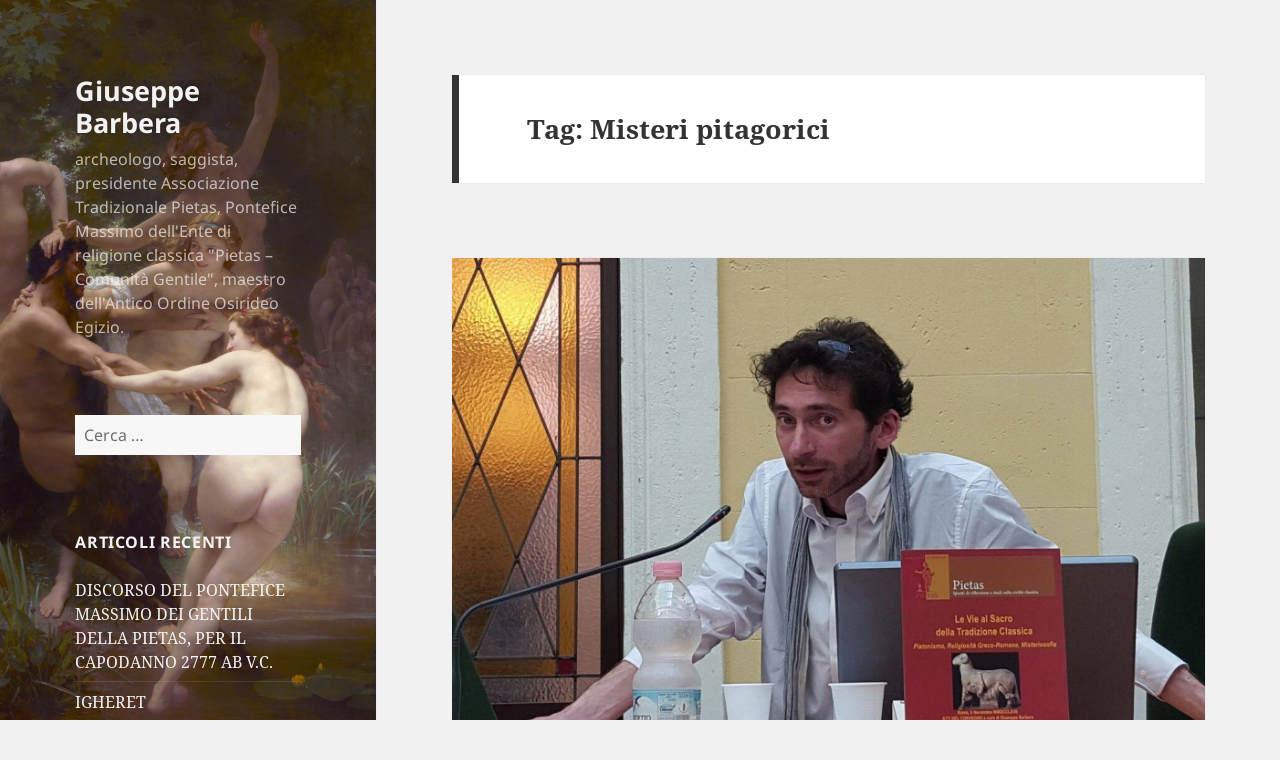

--- FILE ---
content_type: text/html; charset=UTF-8
request_url: http://barbera.tradizioneromana.org/tag/misteri-pitagorici/
body_size: 9365
content:
<!DOCTYPE html>
<html lang="it-IT" class="no-js">
<head>
	<meta charset="UTF-8">
	<meta name="viewport" content="width=device-width, initial-scale=1.0">
	<link rel="profile" href="https://gmpg.org/xfn/11">
	<link rel="pingback" href="http://barbera.tradizioneromana.org/xmlrpc.php">
	<script>(function(html){html.className = html.className.replace(/\bno-js\b/,'js')})(document.documentElement);</script>
<title>Misteri pitagorici &#8211; Giuseppe Barbera</title>
<meta name='robots' content='max-image-preview:large' />
	<style>img:is([sizes="auto" i], [sizes^="auto," i]) { contain-intrinsic-size: 3000px 1500px }</style>
	<link rel="alternate" type="application/rss+xml" title="Giuseppe Barbera &raquo; Feed" href="http://barbera.tradizioneromana.org/feed/" />
<link rel="alternate" type="application/rss+xml" title="Giuseppe Barbera &raquo; Feed dei commenti" href="http://barbera.tradizioneromana.org/comments/feed/" />
<link rel="alternate" type="application/rss+xml" title="Giuseppe Barbera &raquo; Misteri pitagorici Feed del tag" href="http://barbera.tradizioneromana.org/tag/misteri-pitagorici/feed/" />
<script>
window._wpemojiSettings = {"baseUrl":"https:\/\/s.w.org\/images\/core\/emoji\/16.0.1\/72x72\/","ext":".png","svgUrl":"https:\/\/s.w.org\/images\/core\/emoji\/16.0.1\/svg\/","svgExt":".svg","source":{"concatemoji":"http:\/\/barbera.tradizioneromana.org\/wp-includes\/js\/wp-emoji-release.min.js?ver=6.8.3"}};
/*! This file is auto-generated */
!function(s,n){var o,i,e;function c(e){try{var t={supportTests:e,timestamp:(new Date).valueOf()};sessionStorage.setItem(o,JSON.stringify(t))}catch(e){}}function p(e,t,n){e.clearRect(0,0,e.canvas.width,e.canvas.height),e.fillText(t,0,0);var t=new Uint32Array(e.getImageData(0,0,e.canvas.width,e.canvas.height).data),a=(e.clearRect(0,0,e.canvas.width,e.canvas.height),e.fillText(n,0,0),new Uint32Array(e.getImageData(0,0,e.canvas.width,e.canvas.height).data));return t.every(function(e,t){return e===a[t]})}function u(e,t){e.clearRect(0,0,e.canvas.width,e.canvas.height),e.fillText(t,0,0);for(var n=e.getImageData(16,16,1,1),a=0;a<n.data.length;a++)if(0!==n.data[a])return!1;return!0}function f(e,t,n,a){switch(t){case"flag":return n(e,"\ud83c\udff3\ufe0f\u200d\u26a7\ufe0f","\ud83c\udff3\ufe0f\u200b\u26a7\ufe0f")?!1:!n(e,"\ud83c\udde8\ud83c\uddf6","\ud83c\udde8\u200b\ud83c\uddf6")&&!n(e,"\ud83c\udff4\udb40\udc67\udb40\udc62\udb40\udc65\udb40\udc6e\udb40\udc67\udb40\udc7f","\ud83c\udff4\u200b\udb40\udc67\u200b\udb40\udc62\u200b\udb40\udc65\u200b\udb40\udc6e\u200b\udb40\udc67\u200b\udb40\udc7f");case"emoji":return!a(e,"\ud83e\udedf")}return!1}function g(e,t,n,a){var r="undefined"!=typeof WorkerGlobalScope&&self instanceof WorkerGlobalScope?new OffscreenCanvas(300,150):s.createElement("canvas"),o=r.getContext("2d",{willReadFrequently:!0}),i=(o.textBaseline="top",o.font="600 32px Arial",{});return e.forEach(function(e){i[e]=t(o,e,n,a)}),i}function t(e){var t=s.createElement("script");t.src=e,t.defer=!0,s.head.appendChild(t)}"undefined"!=typeof Promise&&(o="wpEmojiSettingsSupports",i=["flag","emoji"],n.supports={everything:!0,everythingExceptFlag:!0},e=new Promise(function(e){s.addEventListener("DOMContentLoaded",e,{once:!0})}),new Promise(function(t){var n=function(){try{var e=JSON.parse(sessionStorage.getItem(o));if("object"==typeof e&&"number"==typeof e.timestamp&&(new Date).valueOf()<e.timestamp+604800&&"object"==typeof e.supportTests)return e.supportTests}catch(e){}return null}();if(!n){if("undefined"!=typeof Worker&&"undefined"!=typeof OffscreenCanvas&&"undefined"!=typeof URL&&URL.createObjectURL&&"undefined"!=typeof Blob)try{var e="postMessage("+g.toString()+"("+[JSON.stringify(i),f.toString(),p.toString(),u.toString()].join(",")+"));",a=new Blob([e],{type:"text/javascript"}),r=new Worker(URL.createObjectURL(a),{name:"wpTestEmojiSupports"});return void(r.onmessage=function(e){c(n=e.data),r.terminate(),t(n)})}catch(e){}c(n=g(i,f,p,u))}t(n)}).then(function(e){for(var t in e)n.supports[t]=e[t],n.supports.everything=n.supports.everything&&n.supports[t],"flag"!==t&&(n.supports.everythingExceptFlag=n.supports.everythingExceptFlag&&n.supports[t]);n.supports.everythingExceptFlag=n.supports.everythingExceptFlag&&!n.supports.flag,n.DOMReady=!1,n.readyCallback=function(){n.DOMReady=!0}}).then(function(){return e}).then(function(){var e;n.supports.everything||(n.readyCallback(),(e=n.source||{}).concatemoji?t(e.concatemoji):e.wpemoji&&e.twemoji&&(t(e.twemoji),t(e.wpemoji)))}))}((window,document),window._wpemojiSettings);
</script>
<style id='wp-emoji-styles-inline-css'>

	img.wp-smiley, img.emoji {
		display: inline !important;
		border: none !important;
		box-shadow: none !important;
		height: 1em !important;
		width: 1em !important;
		margin: 0 0.07em !important;
		vertical-align: -0.1em !important;
		background: none !important;
		padding: 0 !important;
	}
</style>
<link rel='stylesheet' id='wp-block-library-css' href='http://barbera.tradizioneromana.org/wp-includes/css/dist/block-library/style.min.css?ver=6.8.3' media='all' />
<style id='wp-block-library-theme-inline-css'>
.wp-block-audio :where(figcaption){color:#555;font-size:13px;text-align:center}.is-dark-theme .wp-block-audio :where(figcaption){color:#ffffffa6}.wp-block-audio{margin:0 0 1em}.wp-block-code{border:1px solid #ccc;border-radius:4px;font-family:Menlo,Consolas,monaco,monospace;padding:.8em 1em}.wp-block-embed :where(figcaption){color:#555;font-size:13px;text-align:center}.is-dark-theme .wp-block-embed :where(figcaption){color:#ffffffa6}.wp-block-embed{margin:0 0 1em}.blocks-gallery-caption{color:#555;font-size:13px;text-align:center}.is-dark-theme .blocks-gallery-caption{color:#ffffffa6}:root :where(.wp-block-image figcaption){color:#555;font-size:13px;text-align:center}.is-dark-theme :root :where(.wp-block-image figcaption){color:#ffffffa6}.wp-block-image{margin:0 0 1em}.wp-block-pullquote{border-bottom:4px solid;border-top:4px solid;color:currentColor;margin-bottom:1.75em}.wp-block-pullquote cite,.wp-block-pullquote footer,.wp-block-pullquote__citation{color:currentColor;font-size:.8125em;font-style:normal;text-transform:uppercase}.wp-block-quote{border-left:.25em solid;margin:0 0 1.75em;padding-left:1em}.wp-block-quote cite,.wp-block-quote footer{color:currentColor;font-size:.8125em;font-style:normal;position:relative}.wp-block-quote:where(.has-text-align-right){border-left:none;border-right:.25em solid;padding-left:0;padding-right:1em}.wp-block-quote:where(.has-text-align-center){border:none;padding-left:0}.wp-block-quote.is-large,.wp-block-quote.is-style-large,.wp-block-quote:where(.is-style-plain){border:none}.wp-block-search .wp-block-search__label{font-weight:700}.wp-block-search__button{border:1px solid #ccc;padding:.375em .625em}:where(.wp-block-group.has-background){padding:1.25em 2.375em}.wp-block-separator.has-css-opacity{opacity:.4}.wp-block-separator{border:none;border-bottom:2px solid;margin-left:auto;margin-right:auto}.wp-block-separator.has-alpha-channel-opacity{opacity:1}.wp-block-separator:not(.is-style-wide):not(.is-style-dots){width:100px}.wp-block-separator.has-background:not(.is-style-dots){border-bottom:none;height:1px}.wp-block-separator.has-background:not(.is-style-wide):not(.is-style-dots){height:2px}.wp-block-table{margin:0 0 1em}.wp-block-table td,.wp-block-table th{word-break:normal}.wp-block-table :where(figcaption){color:#555;font-size:13px;text-align:center}.is-dark-theme .wp-block-table :where(figcaption){color:#ffffffa6}.wp-block-video :where(figcaption){color:#555;font-size:13px;text-align:center}.is-dark-theme .wp-block-video :where(figcaption){color:#ffffffa6}.wp-block-video{margin:0 0 1em}:root :where(.wp-block-template-part.has-background){margin-bottom:0;margin-top:0;padding:1.25em 2.375em}
</style>
<style id='classic-theme-styles-inline-css'>
/*! This file is auto-generated */
.wp-block-button__link{color:#fff;background-color:#32373c;border-radius:9999px;box-shadow:none;text-decoration:none;padding:calc(.667em + 2px) calc(1.333em + 2px);font-size:1.125em}.wp-block-file__button{background:#32373c;color:#fff;text-decoration:none}
</style>
<style id='global-styles-inline-css'>
:root{--wp--preset--aspect-ratio--square: 1;--wp--preset--aspect-ratio--4-3: 4/3;--wp--preset--aspect-ratio--3-4: 3/4;--wp--preset--aspect-ratio--3-2: 3/2;--wp--preset--aspect-ratio--2-3: 2/3;--wp--preset--aspect-ratio--16-9: 16/9;--wp--preset--aspect-ratio--9-16: 9/16;--wp--preset--color--black: #000000;--wp--preset--color--cyan-bluish-gray: #abb8c3;--wp--preset--color--white: #fff;--wp--preset--color--pale-pink: #f78da7;--wp--preset--color--vivid-red: #cf2e2e;--wp--preset--color--luminous-vivid-orange: #ff6900;--wp--preset--color--luminous-vivid-amber: #fcb900;--wp--preset--color--light-green-cyan: #7bdcb5;--wp--preset--color--vivid-green-cyan: #00d084;--wp--preset--color--pale-cyan-blue: #8ed1fc;--wp--preset--color--vivid-cyan-blue: #0693e3;--wp--preset--color--vivid-purple: #9b51e0;--wp--preset--color--dark-gray: #111;--wp--preset--color--light-gray: #f1f1f1;--wp--preset--color--yellow: #f4ca16;--wp--preset--color--dark-brown: #352712;--wp--preset--color--medium-pink: #e53b51;--wp--preset--color--light-pink: #ffe5d1;--wp--preset--color--dark-purple: #2e2256;--wp--preset--color--purple: #674970;--wp--preset--color--blue-gray: #22313f;--wp--preset--color--bright-blue: #55c3dc;--wp--preset--color--light-blue: #e9f2f9;--wp--preset--gradient--vivid-cyan-blue-to-vivid-purple: linear-gradient(135deg,rgba(6,147,227,1) 0%,rgb(155,81,224) 100%);--wp--preset--gradient--light-green-cyan-to-vivid-green-cyan: linear-gradient(135deg,rgb(122,220,180) 0%,rgb(0,208,130) 100%);--wp--preset--gradient--luminous-vivid-amber-to-luminous-vivid-orange: linear-gradient(135deg,rgba(252,185,0,1) 0%,rgba(255,105,0,1) 100%);--wp--preset--gradient--luminous-vivid-orange-to-vivid-red: linear-gradient(135deg,rgba(255,105,0,1) 0%,rgb(207,46,46) 100%);--wp--preset--gradient--very-light-gray-to-cyan-bluish-gray: linear-gradient(135deg,rgb(238,238,238) 0%,rgb(169,184,195) 100%);--wp--preset--gradient--cool-to-warm-spectrum: linear-gradient(135deg,rgb(74,234,220) 0%,rgb(151,120,209) 20%,rgb(207,42,186) 40%,rgb(238,44,130) 60%,rgb(251,105,98) 80%,rgb(254,248,76) 100%);--wp--preset--gradient--blush-light-purple: linear-gradient(135deg,rgb(255,206,236) 0%,rgb(152,150,240) 100%);--wp--preset--gradient--blush-bordeaux: linear-gradient(135deg,rgb(254,205,165) 0%,rgb(254,45,45) 50%,rgb(107,0,62) 100%);--wp--preset--gradient--luminous-dusk: linear-gradient(135deg,rgb(255,203,112) 0%,rgb(199,81,192) 50%,rgb(65,88,208) 100%);--wp--preset--gradient--pale-ocean: linear-gradient(135deg,rgb(255,245,203) 0%,rgb(182,227,212) 50%,rgb(51,167,181) 100%);--wp--preset--gradient--electric-grass: linear-gradient(135deg,rgb(202,248,128) 0%,rgb(113,206,126) 100%);--wp--preset--gradient--midnight: linear-gradient(135deg,rgb(2,3,129) 0%,rgb(40,116,252) 100%);--wp--preset--gradient--dark-gray-gradient-gradient: linear-gradient(90deg, rgba(17,17,17,1) 0%, rgba(42,42,42,1) 100%);--wp--preset--gradient--light-gray-gradient: linear-gradient(90deg, rgba(241,241,241,1) 0%, rgba(215,215,215,1) 100%);--wp--preset--gradient--white-gradient: linear-gradient(90deg, rgba(255,255,255,1) 0%, rgba(230,230,230,1) 100%);--wp--preset--gradient--yellow-gradient: linear-gradient(90deg, rgba(244,202,22,1) 0%, rgba(205,168,10,1) 100%);--wp--preset--gradient--dark-brown-gradient: linear-gradient(90deg, rgba(53,39,18,1) 0%, rgba(91,67,31,1) 100%);--wp--preset--gradient--medium-pink-gradient: linear-gradient(90deg, rgba(229,59,81,1) 0%, rgba(209,28,51,1) 100%);--wp--preset--gradient--light-pink-gradient: linear-gradient(90deg, rgba(255,229,209,1) 0%, rgba(255,200,158,1) 100%);--wp--preset--gradient--dark-purple-gradient: linear-gradient(90deg, rgba(46,34,86,1) 0%, rgba(66,48,123,1) 100%);--wp--preset--gradient--purple-gradient: linear-gradient(90deg, rgba(103,73,112,1) 0%, rgba(131,93,143,1) 100%);--wp--preset--gradient--blue-gray-gradient: linear-gradient(90deg, rgba(34,49,63,1) 0%, rgba(52,75,96,1) 100%);--wp--preset--gradient--bright-blue-gradient: linear-gradient(90deg, rgba(85,195,220,1) 0%, rgba(43,180,211,1) 100%);--wp--preset--gradient--light-blue-gradient: linear-gradient(90deg, rgba(233,242,249,1) 0%, rgba(193,218,238,1) 100%);--wp--preset--font-size--small: 13px;--wp--preset--font-size--medium: 20px;--wp--preset--font-size--large: 36px;--wp--preset--font-size--x-large: 42px;--wp--preset--spacing--20: 0.44rem;--wp--preset--spacing--30: 0.67rem;--wp--preset--spacing--40: 1rem;--wp--preset--spacing--50: 1.5rem;--wp--preset--spacing--60: 2.25rem;--wp--preset--spacing--70: 3.38rem;--wp--preset--spacing--80: 5.06rem;--wp--preset--shadow--natural: 6px 6px 9px rgba(0, 0, 0, 0.2);--wp--preset--shadow--deep: 12px 12px 50px rgba(0, 0, 0, 0.4);--wp--preset--shadow--sharp: 6px 6px 0px rgba(0, 0, 0, 0.2);--wp--preset--shadow--outlined: 6px 6px 0px -3px rgba(255, 255, 255, 1), 6px 6px rgba(0, 0, 0, 1);--wp--preset--shadow--crisp: 6px 6px 0px rgba(0, 0, 0, 1);}:where(.is-layout-flex){gap: 0.5em;}:where(.is-layout-grid){gap: 0.5em;}body .is-layout-flex{display: flex;}.is-layout-flex{flex-wrap: wrap;align-items: center;}.is-layout-flex > :is(*, div){margin: 0;}body .is-layout-grid{display: grid;}.is-layout-grid > :is(*, div){margin: 0;}:where(.wp-block-columns.is-layout-flex){gap: 2em;}:where(.wp-block-columns.is-layout-grid){gap: 2em;}:where(.wp-block-post-template.is-layout-flex){gap: 1.25em;}:where(.wp-block-post-template.is-layout-grid){gap: 1.25em;}.has-black-color{color: var(--wp--preset--color--black) !important;}.has-cyan-bluish-gray-color{color: var(--wp--preset--color--cyan-bluish-gray) !important;}.has-white-color{color: var(--wp--preset--color--white) !important;}.has-pale-pink-color{color: var(--wp--preset--color--pale-pink) !important;}.has-vivid-red-color{color: var(--wp--preset--color--vivid-red) !important;}.has-luminous-vivid-orange-color{color: var(--wp--preset--color--luminous-vivid-orange) !important;}.has-luminous-vivid-amber-color{color: var(--wp--preset--color--luminous-vivid-amber) !important;}.has-light-green-cyan-color{color: var(--wp--preset--color--light-green-cyan) !important;}.has-vivid-green-cyan-color{color: var(--wp--preset--color--vivid-green-cyan) !important;}.has-pale-cyan-blue-color{color: var(--wp--preset--color--pale-cyan-blue) !important;}.has-vivid-cyan-blue-color{color: var(--wp--preset--color--vivid-cyan-blue) !important;}.has-vivid-purple-color{color: var(--wp--preset--color--vivid-purple) !important;}.has-black-background-color{background-color: var(--wp--preset--color--black) !important;}.has-cyan-bluish-gray-background-color{background-color: var(--wp--preset--color--cyan-bluish-gray) !important;}.has-white-background-color{background-color: var(--wp--preset--color--white) !important;}.has-pale-pink-background-color{background-color: var(--wp--preset--color--pale-pink) !important;}.has-vivid-red-background-color{background-color: var(--wp--preset--color--vivid-red) !important;}.has-luminous-vivid-orange-background-color{background-color: var(--wp--preset--color--luminous-vivid-orange) !important;}.has-luminous-vivid-amber-background-color{background-color: var(--wp--preset--color--luminous-vivid-amber) !important;}.has-light-green-cyan-background-color{background-color: var(--wp--preset--color--light-green-cyan) !important;}.has-vivid-green-cyan-background-color{background-color: var(--wp--preset--color--vivid-green-cyan) !important;}.has-pale-cyan-blue-background-color{background-color: var(--wp--preset--color--pale-cyan-blue) !important;}.has-vivid-cyan-blue-background-color{background-color: var(--wp--preset--color--vivid-cyan-blue) !important;}.has-vivid-purple-background-color{background-color: var(--wp--preset--color--vivid-purple) !important;}.has-black-border-color{border-color: var(--wp--preset--color--black) !important;}.has-cyan-bluish-gray-border-color{border-color: var(--wp--preset--color--cyan-bluish-gray) !important;}.has-white-border-color{border-color: var(--wp--preset--color--white) !important;}.has-pale-pink-border-color{border-color: var(--wp--preset--color--pale-pink) !important;}.has-vivid-red-border-color{border-color: var(--wp--preset--color--vivid-red) !important;}.has-luminous-vivid-orange-border-color{border-color: var(--wp--preset--color--luminous-vivid-orange) !important;}.has-luminous-vivid-amber-border-color{border-color: var(--wp--preset--color--luminous-vivid-amber) !important;}.has-light-green-cyan-border-color{border-color: var(--wp--preset--color--light-green-cyan) !important;}.has-vivid-green-cyan-border-color{border-color: var(--wp--preset--color--vivid-green-cyan) !important;}.has-pale-cyan-blue-border-color{border-color: var(--wp--preset--color--pale-cyan-blue) !important;}.has-vivid-cyan-blue-border-color{border-color: var(--wp--preset--color--vivid-cyan-blue) !important;}.has-vivid-purple-border-color{border-color: var(--wp--preset--color--vivid-purple) !important;}.has-vivid-cyan-blue-to-vivid-purple-gradient-background{background: var(--wp--preset--gradient--vivid-cyan-blue-to-vivid-purple) !important;}.has-light-green-cyan-to-vivid-green-cyan-gradient-background{background: var(--wp--preset--gradient--light-green-cyan-to-vivid-green-cyan) !important;}.has-luminous-vivid-amber-to-luminous-vivid-orange-gradient-background{background: var(--wp--preset--gradient--luminous-vivid-amber-to-luminous-vivid-orange) !important;}.has-luminous-vivid-orange-to-vivid-red-gradient-background{background: var(--wp--preset--gradient--luminous-vivid-orange-to-vivid-red) !important;}.has-very-light-gray-to-cyan-bluish-gray-gradient-background{background: var(--wp--preset--gradient--very-light-gray-to-cyan-bluish-gray) !important;}.has-cool-to-warm-spectrum-gradient-background{background: var(--wp--preset--gradient--cool-to-warm-spectrum) !important;}.has-blush-light-purple-gradient-background{background: var(--wp--preset--gradient--blush-light-purple) !important;}.has-blush-bordeaux-gradient-background{background: var(--wp--preset--gradient--blush-bordeaux) !important;}.has-luminous-dusk-gradient-background{background: var(--wp--preset--gradient--luminous-dusk) !important;}.has-pale-ocean-gradient-background{background: var(--wp--preset--gradient--pale-ocean) !important;}.has-electric-grass-gradient-background{background: var(--wp--preset--gradient--electric-grass) !important;}.has-midnight-gradient-background{background: var(--wp--preset--gradient--midnight) !important;}.has-small-font-size{font-size: var(--wp--preset--font-size--small) !important;}.has-medium-font-size{font-size: var(--wp--preset--font-size--medium) !important;}.has-large-font-size{font-size: var(--wp--preset--font-size--large) !important;}.has-x-large-font-size{font-size: var(--wp--preset--font-size--x-large) !important;}
:where(.wp-block-post-template.is-layout-flex){gap: 1.25em;}:where(.wp-block-post-template.is-layout-grid){gap: 1.25em;}
:where(.wp-block-columns.is-layout-flex){gap: 2em;}:where(.wp-block-columns.is-layout-grid){gap: 2em;}
:root :where(.wp-block-pullquote){font-size: 1.5em;line-height: 1.6;}
</style>
<link rel='stylesheet' id='twentyfifteen-fonts-css' href='http://barbera.tradizioneromana.org/wp-content/themes/twentyfifteen/assets/fonts/noto-sans-plus-noto-serif-plus-inconsolata.css?ver=20230328' media='all' />
<link rel='stylesheet' id='genericons-css' href='http://barbera.tradizioneromana.org/wp-content/themes/twentyfifteen/genericons/genericons.css?ver=20201026' media='all' />
<link rel='stylesheet' id='twentyfifteen-style-css' href='http://barbera.tradizioneromana.org/wp-content/themes/twentyfifteen/style.css?ver=20250415' media='all' />
<style id='twentyfifteen-style-inline-css'>

		/* Custom Sidebar Text Color */
		.site-title a,
		.site-description,
		.secondary-toggle:before {
			color: #f2f2f2;
		}

		.site-title a:hover,
		.site-title a:focus {
			color: rgba( 242, 242, 242, 0.7);
		}

		.secondary-toggle {
			border-color: rgba( 242, 242, 242, 0.1);
		}

		.secondary-toggle:hover,
		.secondary-toggle:focus {
			border-color: rgba( 242, 242, 242, 0.3);
		}

		.site-title a {
			outline-color: rgba( 242, 242, 242, 0.3);
		}

		@media screen and (min-width: 59.6875em) {
			.secondary a,
			.dropdown-toggle:after,
			.widget-title,
			.widget blockquote cite,
			.widget blockquote small {
				color: #f2f2f2;
			}

			.widget button,
			.widget input[type="button"],
			.widget input[type="reset"],
			.widget input[type="submit"],
			.widget_calendar tbody a {
				background-color: #f2f2f2;
			}

			.textwidget a {
				border-color: #f2f2f2;
			}

			.secondary a:hover,
			.secondary a:focus,
			.main-navigation .menu-item-description,
			.widget,
			.widget blockquote,
			.widget .wp-caption-text,
			.widget .gallery-caption {
				color: rgba( 242, 242, 242, 0.7);
			}

			.widget button:hover,
			.widget button:focus,
			.widget input[type="button"]:hover,
			.widget input[type="button"]:focus,
			.widget input[type="reset"]:hover,
			.widget input[type="reset"]:focus,
			.widget input[type="submit"]:hover,
			.widget input[type="submit"]:focus,
			.widget_calendar tbody a:hover,
			.widget_calendar tbody a:focus {
				background-color: rgba( 242, 242, 242, 0.7);
			}

			.widget blockquote {
				border-color: rgba( 242, 242, 242, 0.7);
			}

			.main-navigation ul,
			.main-navigation li,
			.secondary-toggle,
			.widget input,
			.widget textarea,
			.widget table,
			.widget th,
			.widget td,
			.widget pre,
			.widget li,
			.widget_categories .children,
			.widget_nav_menu .sub-menu,
			.widget_pages .children,
			.widget abbr[title] {
				border-color: rgba( 242, 242, 242, 0.1);
			}

			.dropdown-toggle:hover,
			.dropdown-toggle:focus,
			.widget hr {
				background-color: rgba( 242, 242, 242, 0.1);
			}

			.widget input:focus,
			.widget textarea:focus {
				border-color: rgba( 242, 242, 242, 0.3);
			}

			.sidebar a:focus,
			.dropdown-toggle:focus {
				outline-color: rgba( 242, 242, 242, 0.3);
			}
		}
	
</style>
<link rel='stylesheet' id='twentyfifteen-block-style-css' href='http://barbera.tradizioneromana.org/wp-content/themes/twentyfifteen/css/blocks.css?ver=20240715' media='all' />
<script src="http://barbera.tradizioneromana.org/wp-includes/js/jquery/jquery.min.js?ver=3.7.1" id="jquery-core-js"></script>
<script src="http://barbera.tradizioneromana.org/wp-includes/js/jquery/jquery-migrate.min.js?ver=3.4.1" id="jquery-migrate-js"></script>
<script id="twentyfifteen-script-js-extra">
var screenReaderText = {"expand":"<span class=\"screen-reader-text\">apri i men\u00f9 child<\/span>","collapse":"<span class=\"screen-reader-text\">chiudi i men\u00f9 child<\/span>"};
</script>
<script src="http://barbera.tradizioneromana.org/wp-content/themes/twentyfifteen/js/functions.js?ver=20250303" id="twentyfifteen-script-js" defer data-wp-strategy="defer"></script>
<link rel="https://api.w.org/" href="http://barbera.tradizioneromana.org/wp-json/" /><link rel="alternate" title="JSON" type="application/json" href="http://barbera.tradizioneromana.org/wp-json/wp/v2/tags/55" /><link rel="EditURI" type="application/rsd+xml" title="RSD" href="http://barbera.tradizioneromana.org/xmlrpc.php?rsd" />
<meta name="generator" content="WordPress 6.8.3" />
<style>.recentcomments a{display:inline !important;padding:0 !important;margin:0 !important;}</style>		<style type="text/css" id="twentyfifteen-header-css">
				.site-header {

			/*
			 * No shorthand so the Customizer can override individual properties.
			 * @see https://core.trac.wordpress.org/ticket/31460
			 */
			background-image: url(http://barbera.tradizioneromana.org/wp-content/uploads/2016/04/cropped-Nymphs_and_Satyr_by_William-Adolphe_Bouguereau.jpg);
			background-repeat: no-repeat;
			background-position: 50% 50%;
			-webkit-background-size: cover;
			-moz-background-size:    cover;
			-o-background-size:      cover;
			background-size:         cover;
		}

		@media screen and (min-width: 59.6875em) {
			body:before {

				/*
				 * No shorthand so the Customizer can override individual properties.
				 * @see https://core.trac.wordpress.org/ticket/31460
				 */
				background-image: url(http://barbera.tradizioneromana.org/wp-content/uploads/2016/04/cropped-Nymphs_and_Satyr_by_William-Adolphe_Bouguereau.jpg);
				background-repeat: no-repeat;
				background-position: 100% 50%;
				-webkit-background-size: cover;
				-moz-background-size:    cover;
				-o-background-size:      cover;
				background-size:         cover;
				border-right: 0;
			}

			.site-header {
				background: transparent;
			}
		}
				</style>
		<link rel="icon" href="http://barbera.tradizioneromana.org/wp-content/uploads/2016/04/Logo-Pietas-Nuovo-150x150.jpg" sizes="32x32" />
<link rel="icon" href="http://barbera.tradizioneromana.org/wp-content/uploads/2016/04/Logo-Pietas-Nuovo.jpg" sizes="192x192" />
<link rel="apple-touch-icon" href="http://barbera.tradizioneromana.org/wp-content/uploads/2016/04/Logo-Pietas-Nuovo.jpg" />
<meta name="msapplication-TileImage" content="http://barbera.tradizioneromana.org/wp-content/uploads/2016/04/Logo-Pietas-Nuovo.jpg" />
</head>

<body class="archive tag tag-misteri-pitagorici tag-55 wp-embed-responsive wp-theme-twentyfifteen">
<div id="page" class="hfeed site">
	<a class="skip-link screen-reader-text" href="#content">
		Vai al contenuto	</a>

	<div id="sidebar" class="sidebar">
		<header id="masthead" class="site-header">
			<div class="site-branding">
										<p class="site-title"><a href="http://barbera.tradizioneromana.org/" rel="home" >Giuseppe Barbera</a></p>
												<p class="site-description">archeologo, saggista, presidente Associazione Tradizionale Pietas, Pontefice Massimo dell&#039;Ente di religione classica &quot;Pietas &#8211; Comunità Gentile&quot;, maestro dell&#039;Antico Ordine Osirideo Egizio.</p>
										<button class="secondary-toggle">Menu e widget</button>
			</div><!-- .site-branding -->
		</header><!-- .site-header -->

			<div id="secondary" class="secondary">

		
		
					<div id="widget-area" class="widget-area" role="complementary">
				<aside id="search-2" class="widget widget_search"><form role="search" method="get" class="search-form" action="http://barbera.tradizioneromana.org/">
				<label>
					<span class="screen-reader-text">Ricerca per:</span>
					<input type="search" class="search-field" placeholder="Cerca &hellip;" value="" name="s" />
				</label>
				<input type="submit" class="search-submit screen-reader-text" value="Cerca" />
			</form></aside>
		<aside id="recent-posts-2" class="widget widget_recent_entries">
		<h2 class="widget-title">Articoli recenti</h2><nav aria-label="Articoli recenti">
		<ul>
											<li>
					<a href="http://barbera.tradizioneromana.org/2024/01/03/discorso-del-pontefice-massimo-dei-gentili-della-pietas-per-il-capodanno-2777-ab-v-c/">DISCORSO DEL PONTEFICE MASSIMO DEI GENTILI DELLA PIETAS, PER IL CAPODANNO 2777 AB V.C.</a>
									</li>
											<li>
					<a href="http://barbera.tradizioneromana.org/2023/10/11/igheret/">IGHERET</a>
									</li>
											<li>
					<a href="http://barbera.tradizioneromana.org/2023/09/30/ren-la-parola/">Ren &#8211; la parola</a>
									</li>
											<li>
					<a href="http://barbera.tradizioneromana.org/2023/09/27/leredita-dellordine-osirideo-egizio/">L&#8217;eredità dell&#8217;Ordine Osirideo Egizio</a>
									</li>
											<li>
					<a href="http://barbera.tradizioneromana.org/2023/07/26/iv-campo-di-flora/">IV Campo di Flora</a>
									</li>
					</ul>

		</nav></aside><aside id="recent-comments-2" class="widget widget_recent_comments"><h2 class="widget-title">Commenti recenti</h2><nav aria-label="Commenti recenti"><ul id="recentcomments"></ul></nav></aside><aside id="archives-2" class="widget widget_archive"><h2 class="widget-title">Archivi</h2><nav aria-label="Archivi">
			<ul>
					<li><a href='http://barbera.tradizioneromana.org/2024/01/'>Gennaio 2024</a></li>
	<li><a href='http://barbera.tradizioneromana.org/2023/10/'>Ottobre 2023</a></li>
	<li><a href='http://barbera.tradizioneromana.org/2023/09/'>Settembre 2023</a></li>
	<li><a href='http://barbera.tradizioneromana.org/2023/07/'>Luglio 2023</a></li>
	<li><a href='http://barbera.tradizioneromana.org/2022/07/'>Luglio 2022</a></li>
	<li><a href='http://barbera.tradizioneromana.org/2022/04/'>Aprile 2022</a></li>
	<li><a href='http://barbera.tradizioneromana.org/2022/03/'>Marzo 2022</a></li>
	<li><a href='http://barbera.tradizioneromana.org/2021/11/'>Novembre 2021</a></li>
	<li><a href='http://barbera.tradizioneromana.org/2021/10/'>Ottobre 2021</a></li>
	<li><a href='http://barbera.tradizioneromana.org/2021/07/'>Luglio 2021</a></li>
	<li><a href='http://barbera.tradizioneromana.org/2021/05/'>Maggio 2021</a></li>
	<li><a href='http://barbera.tradizioneromana.org/2021/04/'>Aprile 2021</a></li>
	<li><a href='http://barbera.tradizioneromana.org/2021/02/'>Febbraio 2021</a></li>
	<li><a href='http://barbera.tradizioneromana.org/2021/01/'>Gennaio 2021</a></li>
	<li><a href='http://barbera.tradizioneromana.org/2020/12/'>Dicembre 2020</a></li>
	<li><a href='http://barbera.tradizioneromana.org/2020/05/'>Maggio 2020</a></li>
	<li><a href='http://barbera.tradizioneromana.org/2020/03/'>Marzo 2020</a></li>
	<li><a href='http://barbera.tradizioneromana.org/2019/12/'>Dicembre 2019</a></li>
	<li><a href='http://barbera.tradizioneromana.org/2019/11/'>Novembre 2019</a></li>
	<li><a href='http://barbera.tradizioneromana.org/2019/10/'>Ottobre 2019</a></li>
	<li><a href='http://barbera.tradizioneromana.org/2018/11/'>Novembre 2018</a></li>
	<li><a href='http://barbera.tradizioneromana.org/2018/06/'>Giugno 2018</a></li>
	<li><a href='http://barbera.tradizioneromana.org/2018/05/'>Maggio 2018</a></li>
	<li><a href='http://barbera.tradizioneromana.org/2018/02/'>Febbraio 2018</a></li>
	<li><a href='http://barbera.tradizioneromana.org/2017/12/'>Dicembre 2017</a></li>
	<li><a href='http://barbera.tradizioneromana.org/2017/11/'>Novembre 2017</a></li>
	<li><a href='http://barbera.tradizioneromana.org/2017/03/'>Marzo 2017</a></li>
	<li><a href='http://barbera.tradizioneromana.org/2016/11/'>Novembre 2016</a></li>
	<li><a href='http://barbera.tradizioneromana.org/2016/07/'>Luglio 2016</a></li>
	<li><a href='http://barbera.tradizioneromana.org/2016/06/'>Giugno 2016</a></li>
	<li><a href='http://barbera.tradizioneromana.org/2016/05/'>Maggio 2016</a></li>
	<li><a href='http://barbera.tradizioneromana.org/2016/04/'>Aprile 2016</a></li>
			</ul>

			</nav></aside><aside id="categories-2" class="widget widget_categories"><h2 class="widget-title">Categorie</h2><nav aria-label="Categorie">
			<ul>
					<li class="cat-item cat-item-8"><a href="http://barbera.tradizioneromana.org/category/alchimia/">Alchimia</a>
</li>
	<li class="cat-item cat-item-60"><a href="http://barbera.tradizioneromana.org/category/amore/">Amore</a>
</li>
	<li class="cat-item cat-item-152"><a href="http://barbera.tradizioneromana.org/category/appelli-del-pontefice-massimo/">Appelli del Pontefice Massimo</a>
</li>
	<li class="cat-item cat-item-165"><a href="http://barbera.tradizioneromana.org/category/english-version/">English version</a>
</li>
	<li class="cat-item cat-item-15"><a href="http://barbera.tradizioneromana.org/category/teologia-greco-romana/">Esoterismo Greco-Romano</a>
</li>
	<li class="cat-item cat-item-12"><a href="http://barbera.tradizioneromana.org/category/appunti-sulletica-gentile/">Etica Romana</a>
</li>
	<li class="cat-item cat-item-128"><a href="http://barbera.tradizioneromana.org/category/festivita-romane/">Festività Romane</a>
</li>
	<li class="cat-item cat-item-30"><a href="http://barbera.tradizioneromana.org/category/segui-il-presidente/">Incontra il Presidente</a>
</li>
	<li class="cat-item cat-item-113"><a href="http://barbera.tradizioneromana.org/category/miti-esoterici-italiani/">Miti esoterici italiani</a>
</li>
	<li class="cat-item cat-item-16"><a href="http://barbera.tradizioneromana.org/category/teologia-greco-romana/mito-greco/">Mitologia Greca</a>
</li>
	<li class="cat-item cat-item-33"><a href="http://barbera.tradizioneromana.org/category/teologia-greco-romana/dei-romani/">Mitologia Romana</a>
</li>
	<li class="cat-item cat-item-101"><a href="http://barbera.tradizioneromana.org/category/personaggi-roma-antica/">Personaggi Roma Antica</a>
</li>
	<li class="cat-item cat-item-7"><a href="http://barbera.tradizioneromana.org/category/pitagorismo/">Pitagorismo</a>
</li>
	<li class="cat-item cat-item-1"><a href="http://barbera.tradizioneromana.org/category/vita-pubblica-interviste/">Res Publica</a>
</li>
	<li class="cat-item cat-item-2"><a href="http://barbera.tradizioneromana.org/category/salute-e-benessere/">Salute e Benessere</a>
</li>
	<li class="cat-item cat-item-23"><a href="http://barbera.tradizioneromana.org/category/templi-antichi/">Templi Antichi</a>
</li>
	<li class="cat-item cat-item-195"><a href="http://barbera.tradizioneromana.org/category/tradizione-egizia/">Tradizione Egizia</a>
</li>
	<li class="cat-item cat-item-10"><a href="http://barbera.tradizioneromana.org/category/sopravvivenze-e-continuazione-di-culti-antichi/">Tradizione oggi</a>
</li>
			</ul>

			</nav></aside><aside id="meta-2" class="widget widget_meta"><h2 class="widget-title">Meta</h2><nav aria-label="Meta">
		<ul>
						<li><a href="http://barbera.tradizioneromana.org/wp-login.php">Accedi</a></li>
			<li><a href="http://barbera.tradizioneromana.org/feed/">Feed dei contenuti</a></li>
			<li><a href="http://barbera.tradizioneromana.org/comments/feed/">Feed dei commenti</a></li>

			<li><a href="https://it.wordpress.org/">WordPress.org</a></li>
		</ul>

		</nav></aside>			</div><!-- .widget-area -->
		
	</div><!-- .secondary -->

	</div><!-- .sidebar -->

	<div id="content" class="site-content">

	<section id="primary" class="content-area">
		<main id="main" class="site-main">

		
			<header class="page-header">
				<h1 class="page-title">Tag: <span>Misteri pitagorici</span></h1>			</header><!-- .page-header -->

			
<article id="post-105" class="post-105 post type-post status-publish format-video has-post-thumbnail hentry category-pitagorismo tag-barbera tag-calabria tag-magna-grecia tag-misteri-pitagorici tag-pitagorismo post_format-post-format-video">
	
	<a class="post-thumbnail" href="http://barbera.tradizioneromana.org/2016/05/31/video-sul-pitagorismo-in-magna-grecia/" aria-hidden="true">
		<img width="825" height="510" src="http://barbera.tradizioneromana.org/wp-content/uploads/2016/05/Pepo-Reggio-825x510.jpg" class="attachment-post-thumbnail size-post-thumbnail wp-post-image" alt="Video sul Pitagorismo in Magna Grecia" decoding="async" fetchpriority="high" />	</a>

		
	<header class="entry-header">
		<h2 class="entry-title"><a href="http://barbera.tradizioneromana.org/2016/05/31/video-sul-pitagorismo-in-magna-grecia/" rel="bookmark">Video sul Pitagorismo in Magna Grecia</a></h2>	</header><!-- .entry-header -->

	<div class="entry-content">
		<p>Intervento del dott. Giuseppe Barbera alla conferenza &#8220;I misteri pitagorici in Calabria&#8221;, tenutasi il 12 maggio 2016 presso il palazzo della provincia di Reggio Calabria, Introduzione di Daniele Zangari.</p>
<p><iframe title="Daniele Zangari introduce il convegno &#039;I Misteri Pitagorici in Calabria&#039;" width="660" height="371" src="https://www.youtube.com/embed/xL8lNYLgIU4?feature=oembed" frameborder="0" allow="accelerometer; autoplay; clipboard-write; encrypted-media; gyroscope; picture-in-picture; web-share" referrerpolicy="strict-origin-when-cross-origin" allowfullscreen></iframe></p>
<p><iframe title="Giuseppe Barbera &#039;I Misteri Pitagorici in Calabria&#039; - 1^ parte" width="660" height="371" src="https://www.youtube.com/embed/0SLDPWxBkGs?feature=oembed" frameborder="0" allow="accelerometer; autoplay; clipboard-write; encrypted-media; gyroscope; picture-in-picture; web-share" referrerpolicy="strict-origin-when-cross-origin" allowfullscreen></iframe></p>
<p><iframe loading="lazy" title="Giuseppe Barbera &#039;I Misteri Pitagorici in Calabria&#039; - 2^ parte" width="660" height="371" src="https://www.youtube.com/embed/wsWq8fpBhrU?feature=oembed" frameborder="0" allow="accelerometer; autoplay; clipboard-write; encrypted-media; gyroscope; picture-in-picture; web-share" referrerpolicy="strict-origin-when-cross-origin" allowfullscreen></iframe></p>
<p>&nbsp;</p>
<p>&nbsp;</p>
	</div><!-- .entry-content -->

	
	<footer class="entry-footer">
		<span class="entry-format"><span class="screen-reader-text">Formato </span><a href="http://barbera.tradizioneromana.org/type/video/">Video</a></span><span class="posted-on"><span class="screen-reader-text">Scritto il </span><a href="http://barbera.tradizioneromana.org/2016/05/31/video-sul-pitagorismo-in-magna-grecia/" rel="bookmark"><time class="entry-date published" datetime="2016-05-31T10:36:39+02:00">31 Maggio 2016</time><time class="updated" datetime="2016-05-31T10:39:26+02:00">31 Maggio 2016</time></a></span><span class="cat-links"><span class="screen-reader-text">Categorie </span><a href="http://barbera.tradizioneromana.org/category/pitagorismo/" rel="category tag">Pitagorismo</a></span><span class="tags-links"><span class="screen-reader-text">Tag </span><a href="http://barbera.tradizioneromana.org/tag/barbera/" rel="tag">Barbera</a>, <a href="http://barbera.tradizioneromana.org/tag/calabria/" rel="tag">Calabria</a>, <a href="http://barbera.tradizioneromana.org/tag/magna-grecia/" rel="tag">Magna Grecia</a>, <a href="http://barbera.tradizioneromana.org/tag/misteri-pitagorici/" rel="tag">Misteri pitagorici</a>, <a href="http://barbera.tradizioneromana.org/tag/pitagorismo/" rel="tag">Pitagorismo</a></span><span class="comments-link"><a href="http://barbera.tradizioneromana.org/2016/05/31/video-sul-pitagorismo-in-magna-grecia/#respond">Lascia un commento<span class="screen-reader-text"> su Video sul Pitagorismo in Magna Grecia</span></a></span>			</footer><!-- .entry-footer -->

</article><!-- #post-105 -->

		</main><!-- .site-main -->
	</section><!-- .content-area -->


	</div><!-- .site-content -->

	<footer id="colophon" class="site-footer">
		<div class="site-info">
									<a href="https://wordpress.org/" class="imprint">
				Proudly powered by WordPress			</a>
		</div><!-- .site-info -->
	</footer><!-- .site-footer -->

</div><!-- .site -->

<script type="speculationrules">
{"prefetch":[{"source":"document","where":{"and":[{"href_matches":"\/*"},{"not":{"href_matches":["\/wp-*.php","\/wp-admin\/*","\/wp-content\/uploads\/*","\/wp-content\/*","\/wp-content\/plugins\/*","\/wp-content\/themes\/twentyfifteen\/*","\/*\\?(.+)"]}},{"not":{"selector_matches":"a[rel~=\"nofollow\"]"}},{"not":{"selector_matches":".no-prefetch, .no-prefetch a"}}]},"eagerness":"conservative"}]}
</script>

</body>
</html>
